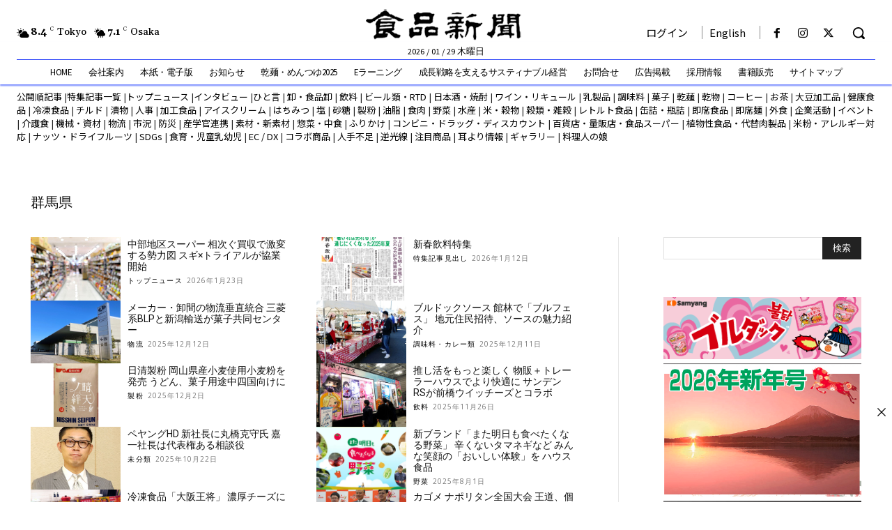

--- FILE ---
content_type: text/html; charset=utf-8
request_url: https://www.google.com/recaptcha/api2/aframe
body_size: 268
content:
<!DOCTYPE HTML><html><head><meta http-equiv="content-type" content="text/html; charset=UTF-8"></head><body><script nonce="uv08IA--I6qNVf7YxIVCTQ">/** Anti-fraud and anti-abuse applications only. See google.com/recaptcha */ try{var clients={'sodar':'https://pagead2.googlesyndication.com/pagead/sodar?'};window.addEventListener("message",function(a){try{if(a.source===window.parent){var b=JSON.parse(a.data);var c=clients[b['id']];if(c){var d=document.createElement('img');d.src=c+b['params']+'&rc='+(localStorage.getItem("rc::a")?sessionStorage.getItem("rc::b"):"");window.document.body.appendChild(d);sessionStorage.setItem("rc::e",parseInt(sessionStorage.getItem("rc::e")||0)+1);localStorage.setItem("rc::h",'1769673580511');}}}catch(b){}});window.parent.postMessage("_grecaptcha_ready", "*");}catch(b){}</script></body></html>